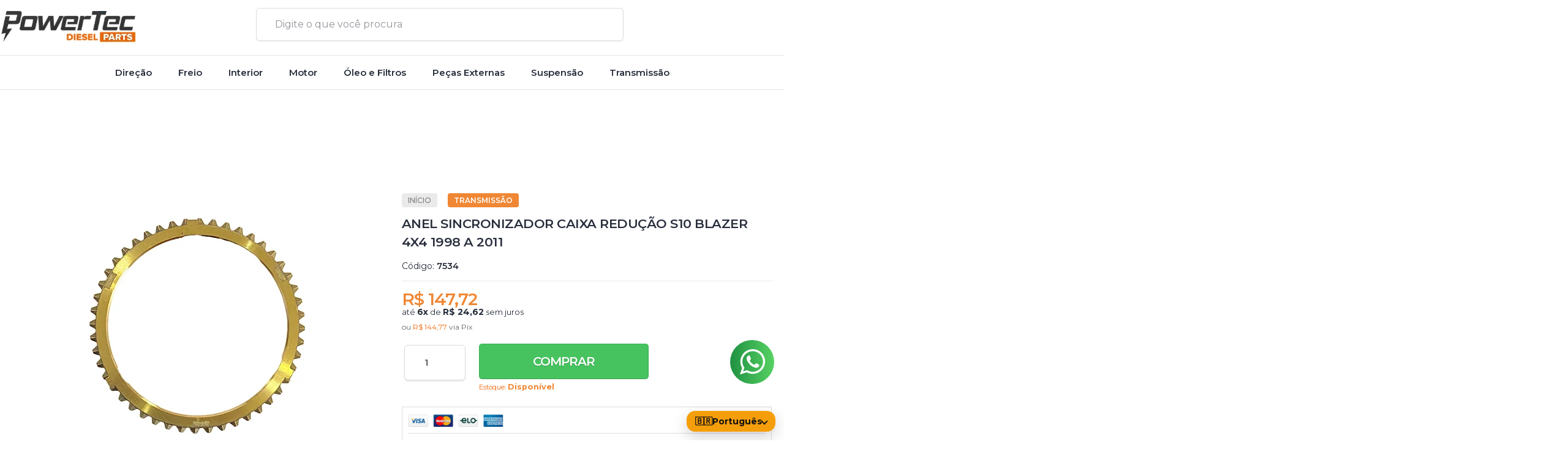

--- FILE ---
content_type: text/css
request_url: https://www.powertecshop.com.br/avancado.css?v=20250925-160231
body_size: 506
content:
.whats-button .pulse-button, div.whats-button {
    display: none !important;
}

.carrinho>a span.titulo {
    display: none !important;
}
footer img[src*="bannertarja"],
footer img[alt*="pagamentos" i],
footer .formas-pagamento,
footer .payments,
footer .payment-methods,
footer .sellos-pagamento,
footer .selos-pagamento,
footer [class*="pagamento" i],
footer [class*="payment" i] {
  display: none !important;
}

.ptec-pay-row {
  width: min(1180px, 94%);
  margin: 18px auto 0;
}

.ptec-pay-head {
  display: flex;
  align-items: center;
  gap: 10px;
  margin-bottom: 10px;
  color: #64748b;
  font-weight: 700;
  letter-spacing: .2px;
}

.ptec-pay-rail {
  display: flex;
  align-items: center;
  gap: 12px;
  flex-wrap: wrap;
  background: linear-gradient(180deg, #0f172a, #0b1222);
  border: 1px solid rgba(255, 255, 255, .08);
  border-radius: 16px;
  padding: 12px 14px;
  color: #fff;
  box-shadow: 0 10px 30px rgba(0, 0, 0, .25), inset 0 1px 0 rgba(255, 255, 255, .04);
}

.ptec-badge {
  display: inline-flex;
  align-items: center;
  gap: 10px;
  background: linear-gradient(180deg, #091020, #070d17);
  border: 1px solid rgba(255, 255, 255, .10);
  border-radius: 12px;
  padding: 10px 12px;
  min-height: 44px;
  transition: transform .15s ease, box-shadow .15s ease, border-color .15s ease;
}

.ptec-badge:hover {
  transform: translateY(-1px);
  border-color: rgba(249, 115, 22, .35);
  box-shadow: 0 6px 16px rgba(0, 0, 0, .3);
}

.ptec-badge span {
  font-weight: 800;
  letter-spacing: .2px;
}

@media (max-width: 680px) {
  .ptec-pay-rail {
    justify-content: center;
  }
}
